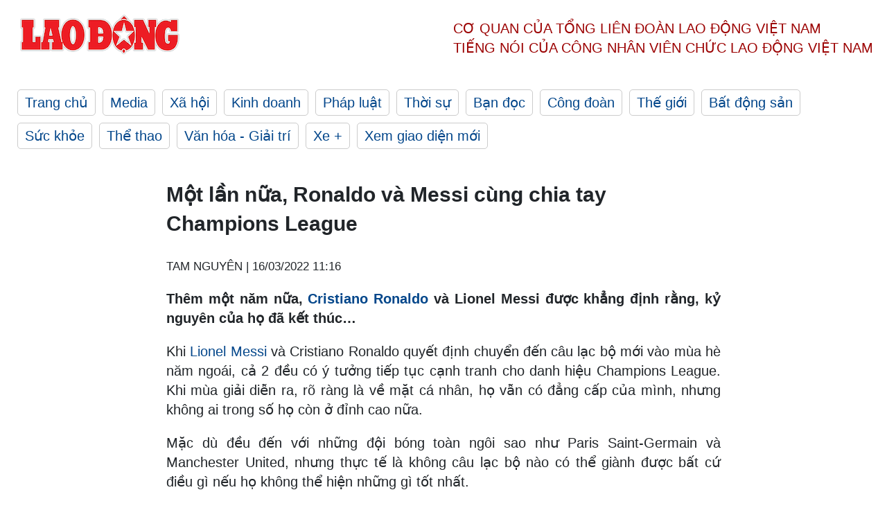

--- FILE ---
content_type: text/html; charset=utf-8
request_url: https://laodong.vn/bong-da-quoc-te/mot-lan-nua-ronaldo-va-messi-cung-chia-tay-champions-league-1023953.ldo
body_size: 7273
content:
<!DOCTYPE html><html lang="vi"><head><meta charset="utf-8"><meta http-equiv="X-UA-Compatible" content="IE=edge"><meta charset="utf-8"><meta http-equiv="Cache-control" content="public"><title>Một lần nữa, Ronaldo và Messi cùng chia tay Champions League</title><meta name="description" content=" Thêm một năm nữa,  Cristiano Ronaldo  và Lionel Messi được khẳng định rằng, kỷ nguyên của họ đã kết thúc… "><meta name="keywords" content="ronaldo,messi,champions league,man united,psg"><meta name="viewport" content="width=device-width, initial-scale=1.0"><meta name="robots" content="noarchive,noodp,index,follow"><meta name="googlebot" content="noarchive,index,follow"><meta property="fb:app_id" content="103473449992006"><meta property="fb:pages" content="152570468273884"><meta property="article:author" content="https://www.facebook.com/laodongonline"><meta property="article:publisher" content="https://www.facebook.com/laodongonline"><meta name="google-site-verification" content="ZR1lajGP1QKoTcMuDtZqa486Jl1XQa6s3QCPbNV4OT8"><link rel="dns-prefetch" href="//media.laodong.vn"><link rel="dns-prefetch" href="//media3.laodong.vn"><link rel="dns-prefetch" href="//media-cdn.laodong.vn"><link rel="dns-prefetch" href="https://media-cdn-v2.laodong.vn/laodong/2.0.0.29"><link rel="apple-touch-icon" sizes="57x57" href="https://media-cdn-v2.laodong.vn/laodong/2.0.0.29/icons/apple-icon-57x57.png"><link rel="apple-touch-icon" sizes="60x60" href="https://media-cdn-v2.laodong.vn/laodong/2.0.0.29/icons/apple-icon-60x60.png"><link rel="apple-touch-icon" sizes="72x72" href="https://media-cdn-v2.laodong.vn/laodong/2.0.0.29/icons/apple-icon-72x72.png"><link rel="apple-touch-icon" sizes="76x76" href="https://media-cdn-v2.laodong.vn/laodong/2.0.0.29/icons/apple-icon-76x76.png"><link rel="apple-touch-icon" sizes="114x114" href="https://media-cdn-v2.laodong.vn/laodong/2.0.0.29/icons/apple-icon-114x114.png"><link rel="apple-touch-icon" sizes="120x120" href="https://media-cdn-v2.laodong.vn/laodong/2.0.0.29/icons/apple-icon-120x120.png"><link rel="apple-touch-icon" sizes="144x144" href="https://media-cdn-v2.laodong.vn/laodong/2.0.0.29/icons/apple-icon-144x144.png"><link rel="apple-touch-icon" sizes="152x152" href="https://media-cdn-v2.laodong.vn/laodong/2.0.0.29/icons/apple-icon-152x152.png"><link rel="apple-touch-icon" sizes="180x180" href="https://media-cdn-v2.laodong.vn/laodong/2.0.0.29/icons/apple-icon-180x180.png"><link rel="icon" type="image/png" sizes="192x192" href="https://media-cdn-v2.laodong.vn/laodong/2.0.0.29/icons/android-icon-192x192.png"><link rel="icon" type="image/png" sizes="32x32" href="https://media-cdn-v2.laodong.vn/laodong/2.0.0.29/icons/favicon-32x32.png"><link rel="icon" type="image/png" sizes="96x96" href="https://media-cdn-v2.laodong.vn/laodong/2.0.0.29/icons/favicon-96x96.png"><link rel="icon" type="image/png" sizes="16x16" href="https://media-cdn-v2.laodong.vn/laodong/2.0.0.29/icons/favicon-16x16.png"><link rel="shortcut icon" href="/favicon.ico" type="image/x-icon"><meta name="msapplication-TileColor" content="#ffffff"><meta name="msapplication-TileImage" content="/ms-icon-144x144.png"><meta name="theme-color" content="#ffffff"><meta property="og:url" content="https://laodong.vn/bong-da-quoc-te/mot-lan-nua-ronaldo-va-messi-cung-chia-tay-champions-league-1023953.ldo"><meta property="og:type" content="article"><meta property="og:title" content="Một lần nữa, Ronaldo và Messi cùng chia tay Champions League"><meta property="og:description" content=" Thêm một năm nữa, Cristiano Ronaldo và Lionel Messi được khẳng định rằng, kỷ nguyên của họ đã kết thúc… "><meta property="og:image" content="https://media-cdn-v2.laodong.vn/storage/newsportal/2022/3/16/1023953/Ronaldo-Messi1.jpg?w=800&amp;h=420&amp;crop=auto&amp;scale=both"><meta property="og:image:width" content="800"><meta property="og:image:height" content="433"><link rel="canonical" href="https://laodong.vn/bong-da-quoc-te/mot-lan-nua-ronaldo-va-messi-cung-chia-tay-champions-league-1023953.ldo"><link rel="amphtml" href="https://amp.laodong.vn/bong-da-quoc-te/mot-lan-nua-ronaldo-va-messi-cung-chia-tay-champions-league-1023953.ldo"><script type="application/ld+json">[{"@context":"https://schema.org","@type":"BreadcrumbList","itemListElement":[{"@type":"ListItem","position":1,"item":{"@id":"https://laodong.vn/the-thao","name":"Thể thao"}},{"@type":"ListItem","position":2,"item":{"@id":"https://laodong.vn/bong-da-quoc-te","name":"Bóng đá quốc tế"}},{"@type":"ListItem","position":3,"item":{"@id":"https://laodong.vn/bong-da-quoc-te/mot-lan-nua-ronaldo-va-messi-cung-chia-tay-champions-league-1023953.ldo","name":"Một lần nữa, Ronaldo và Messi cùng chia tay Champions League"}}]},{"@context":"https://schema.org","@type":"NewsArticle","headline":"Một lần nữa, Ronaldo và Messi cùng chia tay Champions League","description":" Thêm một năm nữa,  Cristiano Ronaldo  và Lionel Messi được khẳng định rằng, kỷ nguyên của họ đã kết thúc… ","mainEntityOfPage":{"@context":"https://schema.org","@type":"WebPage","@id":"https://laodong.vn/bong-da-quoc-te/mot-lan-nua-ronaldo-va-messi-cung-chia-tay-champions-league-1023953.ldo"},"url":"https://laodong.vn/bong-da-quoc-te/mot-lan-nua-ronaldo-va-messi-cung-chia-tay-champions-league-1023953.ldo","publisher":{"@type":"Organization","name":"Báo Lao Động","logo":{"@context":"https://schema.org","@type":"ImageObject","url":"https://laodong.vn/img/ldo_red.png"}},"image":[{"@context":"https://schema.org","@type":"ImageObject","caption":"Năm thứ hai liên tiếp, Champions League vắng bóng cả Lionel Messi và Cristiano Ronaldo từ tứ kết. Ảnh: Marca","url":"https://media-cdn-v2.laodong.vn/storage/newsportal/2022/3/16/1023953/Ronaldo-Messi1.jpg"},{"@context":"https://schema.org","@type":"ImageObject","caption":"Thời của Ronaldo và Messi đã hết? Ảnh: BR","url":"https://media-cdn-v2.laodong.vn/Storage/NewsPortal/2022/3/16/1023953/Ronaldo-Messi.jpg"}],"datePublished":"2022-03-16T11:16:05+07:00","dateModified":"2022-03-16T11:16:05+07:00","author":[{"@type":"Person","name":"TAM NGUYÊN","url":"https://laodong.vn"}]},{"@context":"https://schema.org","@type":"Organization","name":"Báo Lao Động","url":"https://laodong.vn","logo":"https://media-cdn-v2.laodong.vn/laodong-logo.png"}]</script><meta property="article:published_time" content="2022-03-16T11:16:05+07:00"><meta property="article:section" content="Bóng đá quốc tế"><meta property="dable:item_id" content="1023953"><meta property="dable:title" content="Một lần nữa, Ronaldo và Messi cùng chia tay Champions League"><meta property="dable:image" content="https://media-cdn-v2.laodong.vn/storage/newsportal/2022/3/16/1023953/Ronaldo-Messi1.jpg?w=800&amp;h=420&amp;crop=auto&amp;scale=both"><meta property="dable:author" content="TAM NGUYÊN"><link href="/themes/crawler/all.min.css?v=IPYWGvSgaxg0cbs4-1RKsTX-FuncZx8ElzzCmSadi8c" rel="stylesheet"><body><div class="header"><div class="wrapper"><div class="header-top clearfix"><a class="logo" href="/"> <img src="https://media-cdn-v2.laodong.vn/laodong/2.0.0.29/images/logo/ldo_red.png" alt="BÁO LAO ĐỘNG" class="main-logo" width="250" height="62"> </a><div class="header-content"><span>Cơ quan của Tổng Liên Đoàn</span> <span>Lao Động Việt Nam</span><br> <span>Tiếng nói của Công nhân</span> <span>Viên chức lao động</span> <span>Việt Nam</span></div></div><ul class="main-menu"><li class="item"><a href="/">Trang chủ</a><li class="item"><h3><a href="/media">Media</a></h3><li class="item"><h3><a href="/xa-hoi">Xã hội</a></h3><li class="item"><h3><a href="/kinh-doanh">Kinh doanh</a></h3><li class="item"><h3><a href="/phap-luat">Pháp luật</a></h3><li class="item"><h3><a href="/thoi-su">Thời sự</a></h3><li class="item"><h3><a href="/ban-doc">Bạn đọc</a></h3><li class="item"><h3><a href="/cong-doan">Công đoàn</a></h3><li class="item"><h3><a href="/the-gioi">Thế giới</a></h3><li class="item"><h3><a href="/bat-dong-san">Bất động sản</a></h3><li class="item"><h3><a href="/suc-khoe">Sức khỏe</a></h3><li class="item"><h3><a href="/the-thao">Thể thao</a></h3><li class="item"><h3><a href="/van-hoa-giai-tri">Văn hóa - Giải trí</a></h3><li class="item"><h3><a href="/xe">Xe &#x2B;</a></h3><li class="item"><h3><a href="https://beta.laodong.vn">Xem giao diện mới</a></h3></ul></div></div><div class="main-content"><div class="wrapper chi-tiet-tin"><div><ul class="breadcrumbs"></ul></div><article class="detail"><h1 class="title">Một lần nữa, Ronaldo và Messi cùng chia tay Champions League</h1><p><small class="author"> <i class="fa fa-user-o" aria-hidden="true"></i> TAM NGUYÊN | <time datetime="3/16/2022 11:16:05 AM">16/03/2022 11:16</time> </small><div class="chapeau"><p style="text-align:justify">Thêm một năm nữa, <a href="https://laodong.vn/bong-da-quoc-te/ronaldo-ghi-hat-trick-vao-luoi-tottenham-tat-may-khoi-dong-lai-1023405.ldo" title="Cristiano Ronaldo" target="_blank">Cristiano Ronaldo</a> và Lionel Messi được khẳng định rằng, kỷ nguyên của họ đã kết thúc…</div><div class="art-content"><p style="text-align:justify">Khi <a href="https://laodong.vn/bong-da-quoc-te/messi-da-sai-lam-khi-chon-paris-saint-germain-1023263.ldo" title="Lionel Messi" target="_blank">Lionel Messi</a> và Cristiano Ronaldo quyết định chuyển đến câu lạc bộ mới vào mùa hè năm ngoái, cả 2 đều có ý tưởng tiếp tục cạnh tranh cho danh hiệu Champions League. Khi mùa giải diễn ra, rõ ràng là về mặt cá nhân, họ vẫn có đẳng cấp của mình, nhưng không ai trong số họ còn ở đỉnh cao nữa.<p style="text-align:justify">Mặc dù đều đến với những đội bóng toàn ngôi sao như Paris Saint-Germain và Manchester United, nhưng thực tế là không câu lạc bộ nào có thể giành được bất cứ điều gì nếu họ không thể hiện những gì tốt nhất.<p style="text-align:justify">Tuần trước, Messi gần như biến mất ở trận gặp Real Madrid. Rạng sáng nay (giờ Việt Nam), Ronaldo cũng ở tình cảnh tương tự trước Atletico Madrid trên sân nhà Old Trafford.<p style="text-align:justify">Đã qua lâu rồi những ngày mà “2 gã quái vật” này thống trị bóng đá Châu Âu. Đây là năm thứ hai liên tiếp họ cùng chia tay Champions League khi chưa đến vòng tứ kết.<p style="text-align:justify">Không có gì ngoài nỗi nhớ chiếm lấy toàn bộ thế giới khi tất cả chúng ta đều thấy cách họ cứ mờ dần đi, ký ức là thứ duy nhất còn lại. Giờ đây, những cầu thủ khác như Kylian Mbappe hay Erling Haaland đang tiếp quản vị trí của họ.</p><figure class="insert-center-image" style="text-align:justify"><img src="https://media-cdn-v2.laodong.vn/Storage/NewsPortal/2022/3/16/1023953/Ronaldo-Messi.jpg" alt="Thời của Ronaldo và Messi đã hết? Ảnh: BR"><figcaption class="image-caption">Thời của Ronaldo và Messi đã hết? Ảnh: BR</figcaption></figure><p style="text-align:justify">Chúng ta sẽ không bao giờ ngừng tin tưởng rằng, miễn là họ vẫn còn trên sân, sẽ luôn có hy vọng để họ dẫn dắt các câu lạc bộ của mình đến một chức vô địch khác. Tuy nhiên, mùa giải này là một cuộc kiểm tra thực tế cho 2 cầu thủ có lẽ được coi là xuất sắc nhất mọi thời đại. Không ai là động lực cho đội của mình và không ai trong số họ còn có những con số tương tự như những gì từng có ở mỗi mùa giải trước đây.<p style="text-align:justify"><strong>World Cup có thể là cơ hội cuối cùng</strong><br><p style="text-align:justify">Sau nỗi đau ở Champions League, Messi và Ronaldo vẫn còn một giải đấu lớn nữa để chứng tỏ họ vẫn chưa kết thúc. Đối với Leo, Argentina đã đủ điều kiện tham dự World Cup sau khi vượt qua vòng loại khu vực Nam Mỹ. Ronaldo còn một chặng đường khó khăn hơn nhiều cho giải đấu vào tháng 12.<p style="text-align:justify">Đầu tiên, Bồ Đào Nha cần đánh bại Thổ Nhĩ Kỳ vào ngày 24.3 và chờ đợi trận thắng giữa Italia và Bắc Macedonia. Nếu lọt vào trận chung kết play-off, họ sẽ giành tấm vé đến Qatar vào ngày 29.3.<p style="text-align:justify">Đây sẽ là vòng chung kết World Cup cuối cùng của họ nếu Ronaldo tham dự giải đấu với đội tuyển của mình. Nếu thi đấu tốt ở giải đấu này, đó sẽ là cách tuyệt vời để giã từ sự nghiệp bóng đá.</div><div class="art-authors">TAM NGUYÊN</div><div class="article-tags"><div class="lst-tags"><ul><li><a href="/tags/champions-league-1692.ldo">#Champions League</a><li><a href="/tags/lionel-messi-4827.ldo">#Lionel Messi</a><li><a href="/tags/cristiano-ronaldo-29848.ldo">#Cristiano Ronaldo</a><li><a href="/tags/messi-41172.ldo">#Messi</a></ul></div></div></article><div class="articles-relatived"><div class="vinhet">TIN LIÊN QUAN</div><div class="list-articles"><div class="article-item"><div class="p-left"><a class="link-blk" href="https://laodong.vn/bong-da-quoc-te/barcelona-real-madrid-va-nhung-nhan-to-co-the-thay-the-ronaldo-messi-1023609.ldo" aria-label="LDO"> <img data-src="https://media-cdn-v2.laodong.vn/storage/newsportal/2022/3/15/1023609/80F9194d898046de1f91.jpg?w=800&amp;h=496&amp;crop=auto&amp;scale=both" class="lazyload" alt="Các đội bóng của Laliga đang rất khao khát thống trị Châu Âu. Ảnh: Goal" width="800" height="496"> </a></div><div class="p-right"><a class="link-blk" href="https://laodong.vn/bong-da-quoc-te/barcelona-real-madrid-va-nhung-nhan-to-co-the-thay-the-ronaldo-messi-1023609.ldo"><h2>Barcelona, Real Madrid và những nhân tố có thể thay thế Ronaldo, Messi</h2></a><p><small class="author"> <i class="fa fa-user-o" aria-hidden="true"></i> Nguyễn Văn An | <time datetime="3/15/2022 6:57:32 PM">15/03/2022 - 18:57</time> </small><p><strong></strong>Barcelona và Real Madrid từng thống trị Châu Âu và La Liga, nhưng thời điểm hiện tại cả hai đội bóng lại đang loay hoay tìm lại ánh hào quang trong quá khứ.</div></div><div class="article-item"><div class="p-left"><a class="link-blk" href="https://laodong.vn/bong-da-quoc-te/ronaldo-co-giup-mu-vuot-qua-atletico-madrid-1023647.ldo" aria-label="LDO"> <img data-src="https://media-cdn-v2.laodong.vn/storage/newsportal/2022/3/15/1023647/Anh1.jpg?w=800&amp;h=496&amp;crop=auto&amp;scale=both" class="lazyload" alt="" width="800" height="496"> </a></div><div class="p-right"><a class="link-blk" href="https://laodong.vn/bong-da-quoc-te/ronaldo-co-giup-mu-vuot-qua-atletico-madrid-1023647.ldo"><h2>Ronaldo có giúp MU vượt qua Atletico Madrid?</h2></a><p><small class="author"> <i class="fa fa-user-o" aria-hidden="true"></i> Chi Trần | <time datetime="3/15/2022 5:20:27 PM">15/03/2022 - 17:20</time> </small><p>Sự chú ý một lần nữa đổ dồn vào Cristiano Ronaldo sau cú hat-trick vào lưới Tottenham, nhưng liệu <a href="https://laodong.vn/lich-thi-dau/xem-tran-mu-vs-atletico-madrid-vong-18-champions-league-tren-kenh-nao-1023526.ldo" title="MU" target="_self">MU</a> có thể dựa vào màn trình diễn của một cá nhân để đánh bại Atletico Madrid?</div></div><div class="article-item"><div class="p-left"><a class="link-blk" href="https://laodong.vn/bong-da-quoc-te/lionel-messi-bi-kich-cua-thien-tai-1023177.ldo" aria-label="LDO"> <img data-src="https://media-cdn-v2.laodong.vn/storage/newsportal/2022/3/14/1023177/Ab2edec3b9fa76a42feb.jpg?w=800&amp;h=496&amp;crop=auto&amp;scale=both" class="lazyload" alt="Messi sẽ rời PSG sau mùa giải năm nay? Ảnh: Instagram" width="800" height="496"> </a></div><div class="p-right"><a class="link-blk" href="https://laodong.vn/bong-da-quoc-te/lionel-messi-bi-kich-cua-thien-tai-1023177.ldo"><h2>Lionel Messi: Bi kịch của thiên tài</h2></a><p><small class="author"> <i class="fa fa-user-o" aria-hidden="true"></i> Nguyễn Văn An | <time datetime="3/14/2022 1:09:08 PM">14/03/2022 - 13:09</time> </small><p><p style="text-align:justify"><a href="https://laodong.vn/bong-da-quoc-te/lionel-messi-roi-xa-nou-camp-la-bao-to-1018606.ldo" title="Messi" target="_self">Messi</a> trước đây luôn được mọi người yêu quý cả trên sân bóng lẫn ngoài đời. Nhưng từ khi chuyển đến PSG, siêu sao này đã không còn được tôn trọng và dành tình cảm như khi còn khoác áo Barca.</div></div><div class="article-item"><div class="p-left"><a class="link-blk" href="https://laodong.vn/the-gioi/trung-quoc-du-dinh-lap-quy-40-ti-usd-de-thuc-day-nganh-ban-dan-1238220.ldo" aria-label="LDO"> <img data-src="https://media-cdn-v2.laodong.vn/storage/newsportal/2023/9/6/1238220/4BBA2AB8-0F52-411F-9.jpeg?w=800&amp;h=496&amp;crop=auto&amp;scale=both" class="lazyload" alt="Kỹ thuật viên trong một công ty chip ở Phúc Kiến, Trung Quốc. Ảnh: Xinhua" width="800" height="496"> </a></div><div class="p-right"><a class="link-blk" href="https://laodong.vn/the-gioi/trung-quoc-du-dinh-lap-quy-40-ti-usd-de-thuc-day-nganh-ban-dan-1238220.ldo"><h2>Trung Quốc dự định lập quỹ 40 tỉ USD để thúc đẩy ngành bán dẫn</h2></a><p><small class="author"> <i class="fa fa-user-o" aria-hidden="true"></i> Thanh Hà | <time datetime="9/6/2023 11:22:47 PM">06/09/2023 - 23:22</time> </small><p><p><a href="https://laodong.vn/the-gioi/con-bao-moi-nhat-do-bo-trung-quoc-di-chuyen-cham-gay-mua-lon-ky-luc-1238014.ldo" target="_blank" title="Trung Quốc">Trung Quốc</a> chuẩn bị ra mắt quỹ đầu tư mới do nhà nước hậu thuẫn nhằm huy động khoảng 40 tỉ USD cho lĩnh vực bán dẫn.</div></div><div class="article-item"><div class="p-left"><a class="link-blk" href="https://laodong.vn/video-xa-hoi/chay-lon-tai-nga-tu-so-nguoi-dan-phat-hien-tieng-no-tu-bien-quang-cao-1238264.ldo" aria-label="LDO"> <img data-src="https://media-cdn-v2.laodong.vn/storage/newsportal/2023/9/6/1238264/Chay-02.jpg?w=800&amp;h=496&amp;crop=auto&amp;scale=both" class="lazyload" alt="" width="800" height="496"> </a></div><div class="p-right"><a class="link-blk" href="https://laodong.vn/video-xa-hoi/chay-lon-tai-nga-tu-so-nguoi-dan-phat-hien-tieng-no-tu-bien-quang-cao-1238264.ldo"><h2>Cháy lớn tại Ngã Tư Sở, người dân phát hiện tiếng nổ từ biển quảng cáo</h2></a><p><small class="author"> <i class="fa fa-user-o" aria-hidden="true"></i> Nhóm PV | <time datetime="9/6/2023 9:50:06 PM">06/09/2023 - 21:50</time> </small><p><p><a href="https://laodong.vn/trang-ha-noi" target="_blank" title="Hà Nội">Hà Nội</a> - Vụ <a href="https://laodong.vn/xa-hoi/chay-quan-tra-chanh-tren-duong-lang-o-ha-noi-gay-un-tac-giao-thong-1238249.ldo" target="_blank" title="cháy lớn">cháy lớn</a> tại căn nhà số 31 Đường Láng (Ngã Tư Sở, Đống Đa, Hà Nội) đã khiến nhiều người dân sống xung quanh hoảng sợ.</div></div><div class="article-item"><div class="p-left"><a class="link-blk" href="https://laodong.vn/moi-truong/bao-cao-tac-dong-moi-truong-du-an-ho-chua-nuoc-ka-pet-chua-gui-toi-bo-tnmt-1238252.ldo" aria-label="LDO"> <img data-src="https://media-cdn-v2.laodong.vn/storage/newsportal/2023/9/6/1238252/Pa-Ket.jpg?w=800&amp;h=496&amp;crop=auto&amp;scale=both" class="lazyload" alt="Phối cảnh hồ chứa nước Ka Pét nhìn từ trên cao. Ảnh: Cổng TTĐT Bình Thuận
" width="800" height="496"> </a></div><div class="p-right"><a class="link-blk" href="https://laodong.vn/moi-truong/bao-cao-tac-dong-moi-truong-du-an-ho-chua-nuoc-ka-pet-chua-gui-toi-bo-tnmt-1238252.ldo"><h2>Báo cáo tác động môi trường dự án hồ chứa nước Ka Pét chưa gửi tới Bộ TN&MT</h2></a><p><small class="author"> <i class="fa fa-user-o" aria-hidden="true"></i> Bảo Bình | <time datetime="9/6/2023 9:26:45 PM">06/09/2023 - 21:26</time> </small><p><p>Theo Bộ Tài nguyên và Môi trường (Bộ TN&MT), tới thời điểm hiện tại, Bộ vẫn chưa nhận được hồ sơ đề nghị thẩm định báo cáo đánh giá tác động môi trường (ĐTM) từ chủ đầu tư dự án <a href="https://laodong.vn/moi-truong/khao-sat-thuc-dia-khu-vuc-rung-duoc-phe-duyet-lam-du-an-ho-chua-nuoc-ka-pet-1238044.ldo" target="_self" title="hồ chứa nước Ka Pét">hồ chứa nước Ka Pét</a>.</div></div><div class="article-item"><div class="p-left"><a class="link-blk" href="https://laodong.vn/thoi-su/son-la-co-tan-chanh-van-phong-ubnd-tinh-1238189.ldo" aria-label="LDO"> <img data-src="https://media-cdn-v2.laodong.vn/storage/newsportal/2023/9/6/1238189/EC4E8446-0161-43CD-9.jpeg?w=800&amp;h=496&amp;crop=auto&amp;scale=both" class="lazyload" alt="Phó Chủ tịch UBND tỉnh Sơn La Đặng Ngọc Hậu (bên phải) trao quyết định cho ông Trần Bình Minh. Ảnh: Duy Tùng." width="800" height="496"> </a></div><div class="p-right"><a class="link-blk" href="https://laodong.vn/thoi-su/son-la-co-tan-chanh-van-phong-ubnd-tinh-1238189.ldo"><h2>Sơn La có tân Chánh Văn phòng UBND tỉnh</h2></a><p><small class="author"> <i class="fa fa-user-o" aria-hidden="true"></i> Minh Thành | <time datetime="9/6/2023 8:00:51 PM">06/09/2023 - 20:00</time> </small><p><p>Ông Trần Bình Minh, Phó Giám đốc Sở Nội vụ vừa được bổ nhiệm giữ chức <a href="https://laodong.vn/xa-hoi/thu-ky-bi-thu-bac-giang-lam-pho-chanh-van-phong-tinh-uy-1235498.ldo" target="_blank" title="Chánh Văn phòng UBND">Chánh Văn phòng UBND</a> tỉnh <a href="https://laodong.vn/tags/son-la-125.ldo" target="_blank" title="Sơn La.">Sơn La.</a></div></div><div class="article-item"><div class="p-left"><a class="link-blk" href="https://laodong.vn/video/tin-20h-giay-to-xe-tich-hop-tren-vneid-csgt-se-kiem-soat-the-nao-1238218.ldo" aria-label="LDO"> <img data-src="https://media-cdn-v2.laodong.vn/storage/newsportal/2023/9/6/1238218/Tin-20H.jpg?w=800&amp;h=496&amp;crop=auto&amp;scale=both" class="lazyload" alt="" width="800" height="496"> </a></div><div class="p-right"><a class="link-blk" href="https://laodong.vn/video/tin-20h-giay-to-xe-tich-hop-tren-vneid-csgt-se-kiem-soat-the-nao-1238218.ldo"><h2>Tin 20h: Giấy tờ xe tích hợp trên VNeID, CSGT sẽ kiểm soát thế nào?</h2></a><p><small class="author"> <i class="fa fa-user-o" aria-hidden="true"></i> NHÓM PV | <time datetime="9/6/2023 8:00:00 PM">06/09/2023 - 20:00</time> </small><p><p>Bản tin thời sự 20h: Giảm bất tiện cho người dân bằng luật hóa kiểm tra giấy tờ xe qua <a href="https://laodong.vn/video/loay-hoay-khi-dung-vneid-hanh-khach-di-may-bay-van-mang-theo-can-cuoc-1226050.ldo" target="_self" title="VNeID">VNeID</a>; Dự toán quy hoạch khu tập thể Nghĩa Tân hơn 1,2 tỉ đồng, chuyên gia nói gì?; TPHCM sẽ có 2 tuyến metro, 2 đường vành đai đến năm 2030...</div></div></div></div><section class="tin-lien-quan"><div class="list-articles"><div class="article-item"><div class="p-left"><a href="https://laodong.vn/bong-da-quoc-te/barcelona-real-madrid-va-nhung-nhan-to-co-the-thay-the-ronaldo-messi-1023609.ldo" aria-label="LDO"> <img src="https://media-cdn-v2.laodong.vn/storage/newsportal/2022/3/15/1023609/80F9194d898046de1f91.jpg?w=526&amp;h=314&amp;crop=auto&amp;scale=both" alt="Các đội bóng của Laliga đang rất khao khát thống trị Châu Âu. Ảnh: Goal" width="526" height="314"> </a></div><div class="p-right"><a href="https://laodong.vn/bong-da-quoc-te/barcelona-real-madrid-va-nhung-nhan-to-co-the-thay-the-ronaldo-messi-1023609.ldo"><h2>Barcelona, Real Madrid và những nhân tố có thể thay thế Ronaldo, Messi</h2></a><p><small class="author"> <i class="fa fa-user-o" aria-hidden="true"></i> Nguyễn Văn An | <time datetime="3/15/2022 6:57:32 PM">15/03/2022 - 18:57</time> </small><p><strong></strong>Barcelona và Real Madrid từng thống trị Châu Âu và La Liga, nhưng thời điểm hiện tại cả hai đội bóng lại đang loay hoay tìm lại ánh hào quang trong quá khứ.</div></div><div class="article-item"><div class="p-left"><a href="https://laodong.vn/bong-da-quoc-te/ronaldo-co-giup-mu-vuot-qua-atletico-madrid-1023647.ldo" aria-label="LDO"> <img src="https://media-cdn-v2.laodong.vn/storage/newsportal/2022/3/15/1023647/Anh1.jpg?w=525&amp;h=314&amp;crop=auto&amp;scale=both" alt="" width="526" height="314"> </a></div><div class="p-right"><a href="https://laodong.vn/bong-da-quoc-te/ronaldo-co-giup-mu-vuot-qua-atletico-madrid-1023647.ldo"><h2>Ronaldo có giúp MU vượt qua Atletico Madrid?</h2></a><p><small class="author"> <i class="fa fa-user-o" aria-hidden="true"></i> Chi Trần | <time datetime="3/15/2022 5:20:27 PM">15/03/2022 - 17:20</time> </small><p>Sự chú ý một lần nữa đổ dồn vào Cristiano Ronaldo sau cú hat-trick vào lưới Tottenham, nhưng liệu <a href="https://laodong.vn/lich-thi-dau/xem-tran-mu-vs-atletico-madrid-vong-18-champions-league-tren-kenh-nao-1023526.ldo" title="MU" target="_self">MU</a> có thể dựa vào màn trình diễn của một cá nhân để đánh bại Atletico Madrid?</div></div><div class="article-item"><div class="p-left"><a href="https://laodong.vn/bong-da-quoc-te/lionel-messi-bi-kich-cua-thien-tai-1023177.ldo" aria-label="LDO"> <img src="https://media-cdn-v2.laodong.vn/storage/newsportal/2022/3/14/1023177/Ab2edec3b9fa76a42feb.jpg?w=526&amp;h=314&amp;crop=auto&amp;scale=both" alt="Messi sẽ rời PSG sau mùa giải năm nay? Ảnh: Instagram" width="526" height="314"> </a></div><div class="p-right"><a href="https://laodong.vn/bong-da-quoc-te/lionel-messi-bi-kich-cua-thien-tai-1023177.ldo"><h2>Lionel Messi: Bi kịch của thiên tài</h2></a><p><small class="author"> <i class="fa fa-user-o" aria-hidden="true"></i> Nguyễn Văn An | <time datetime="3/14/2022 1:09:08 PM">14/03/2022 - 13:09</time> </small><p><p style="text-align:justify"><a href="https://laodong.vn/bong-da-quoc-te/lionel-messi-roi-xa-nou-camp-la-bao-to-1018606.ldo" title="Messi" target="_self">Messi</a> trước đây luôn được mọi người yêu quý cả trên sân bóng lẫn ngoài đời. Nhưng từ khi chuyển đến PSG, siêu sao này đã không còn được tôn trọng và dành tình cảm như khi còn khoác áo Barca.</div></div></div></section></div></div><div class="wrapper"><div class="footer-content"><div class="r-1"><a class="pl link-logo" href="/"> <img src="https://media-cdn-v2.laodong.vn/laodong/2.0.0.29/images/logo/ldo_red.png" alt="BÁO LAO ĐỘNG" width="150" height="40"> </a><div class="pr"><h3 class="cop-name"><span>Cơ Quan Của Tổng Liên Đoàn</span> <span>Lao Động Việt Nam</span></h3><div class="ct tbt">Tổng Biên tập: NGUYỄN NGỌC HIỂN</div></div></div><div class="r-2"><div class="bl bl-1"><h4 class="vn">Liên Hệ:</h4><div class="ct"><p><span>Tòa soạn:</span> <span>(+84 24) 38252441</span> - <span>35330305</span><p><span>Báo điện tử:</span> <span>(+84 24) 38303032</span> - <span>38303034</span><p><span>Đường dây nóng:</span> <span>096 8383388</span><p><span>Bạn đọc:</span> <span>(+84 24) 35335235</span><p><span>Email:</span> <a href="mailto:toasoan@laodong.com.vn">toasoan@laodong.com.vn</a></div></div><div class="bl bl-2"><h4 class="vn">Hỗ Trợ Quảng Cáo</h4><div class="ct"><p><span>Báo in: (+84 24) 39232694</span> - <span>Báo điện tử: (+84 24) 35335237</span><p><span>Địa chỉ: Số 6 Phạm Văn Bạch, phường Cầu Giấy, Thành phố Hà Nội</span></div></div><div class="bl bl-3"><div class="ct"><p><span>Giấy phép số:</span> <span>2013/GP-BTTT</span><p><span>Do Bộ TTTT cấp</span> <span>ngày 30.10.2012</span><p>Xuất bản số Báo Lao Động đầu tiên vào ngày 14.8.1929</div></div></div><div class="dev"><span>Báo điện tử Lao Động được phát triển bởi</span> <span>Lao Động Technologies</span></div></div></div><script src="https://media-cdn-v2.laodong.vn/laodong/2.0.0.29/plugin/lazysizes.min.js" async></script>